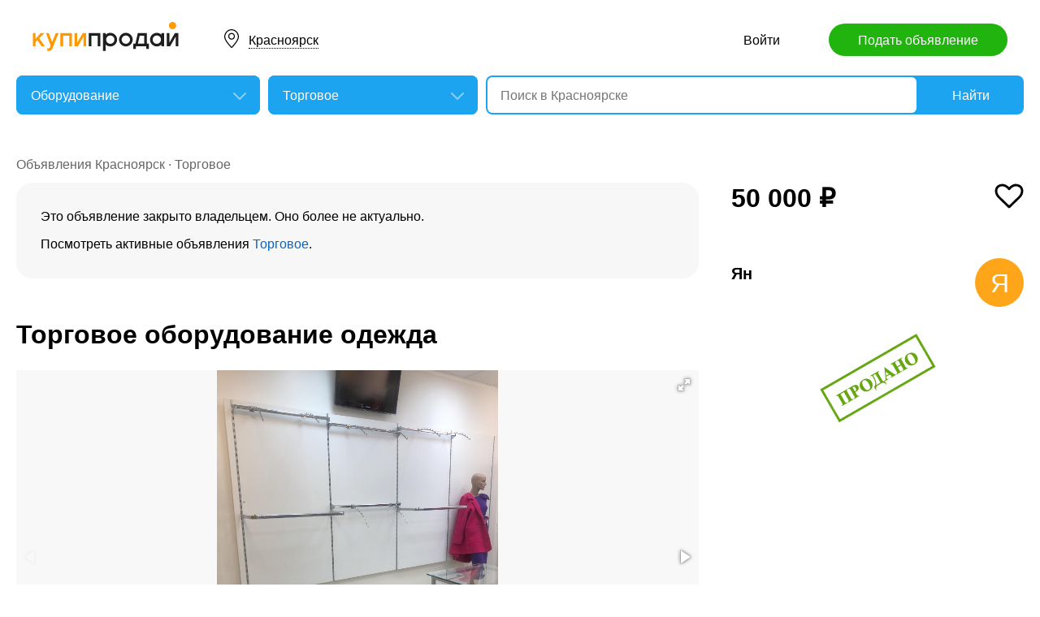

--- FILE ---
content_type: text/html; charset=utf-8
request_url: https://krasnoyarsk.kupiprodai.ru/oborud/krasnoyarsk_torgovoe_torgovoe_oborudovanie_odezhda_6698914
body_size: 6752
content:
<!DOCTYPE html>
<html lang="ru">
<head>
	<meta http-equiv="Content-Type" content="text/html; charset=utf-8">
	<title>Торговое оборудование одежда в Красноярске</title>
	<meta name="description" content='Торговое оборудование!
На площадь 55 кв,м.
Панели на стену +рейлы 
Так же световые короба под панели 
И стоечное оборудование для кладовой Цена: 50,000 руб. в Красноярске.'>
	<meta name="keywords" content='Торговое оборудование одежда, Торговое, Красноярск'>
	<meta property="og:title" content="Торговое оборудование одежда">
	<meta property="og:type" content="website">
	<meta property="og:url" content="https://krasnoyarsk.kupiprodai.ru/oborud/krasnoyarsk_torgovoe_torgovoe_oborudovanie_odezhda_6698914">
	<meta property="og:site_name" content="KupiProdai">
	<meta property="og:description" content="Торговое оборудование! На площадь 55 кв,м. Панели на стену +рейлы  Так же световые короба под панели  И стоечное оборудование для кладовой">
			<meta property="og:image" content="https://img01.kupiprodai.ru/012022/1641485580985.jpeg">
									<meta property="og:image" content="https://img01.kupiprodai.ru/012022/1641485581912.jpeg">
												<meta property="og:image" content="https://img01.kupiprodai.ru/012022/1641485577404.jpeg">
												<meta property="og:image" content="https://img01.kupiprodai.ru/012022/1641485581733.jpeg">
												<meta property="og:image" content="https://img01.kupiprodai.ru/012022/1641485585752.jpeg">
												<meta property="og:image" content="https://img01.kupiprodai.ru/012022/1641485625761.png">
												<meta property="og:image" content="https://img01.kupiprodai.ru/012022/1641485656977.png">
												<meta property="og:image" content="https://img01.kupiprodai.ru/012022/1641485635351.png">
												<meta property="og:image" content="https://img01.kupiprodai.ru/012022/1641485644487.png">
																						<link rel="preconnect" href="//mc.yandex.ru">
	<link rel="stylesheet" href="https://kupiprodai.ru/styles/style_new.css?17122025" type="text/css">
	<link rel="stylesheet" href="https://kupiprodai.ru/styles/fotorama.css?17122025" type="text/css">
	<link rel="stylesheet" href="https://kupiprodai.ru/styles/jquery.modal.css?17122025" type="text/css">
	<link rel="stylesheet" href="https://kupiprodai.ru/styles/jquery-ui.min.css" type="text/css">
	<link rel="icon" href="https://krasnoyarsk.kupiprodai.ru/favicon-120x120.png" sizes="120x120" type="image/png">
	<link rel="icon" href="https://krasnoyarsk.kupiprodai.ru/favicon-32x32.png" sizes="32x32" type="image/png">
	<link rel="shortcut icon" href="https://krasnoyarsk.kupiprodai.ru/favicon.ico" type="image/x-icon">
	<link rel="yandex-tableau-widget" href="https://krasnoyarsk.kupiprodai.ru/yandex-tableau-manifest.json">
		<script src="https://kupiprodai.ru/js/jquery-1.8.2.min.js"></script>
	<script src="https://kupiprodai.ru/js/jquery-ui.min.js"></script>
	<script src="https://kupiprodai.ru/js/fotorama.js?17122025"></script>
	<script src="https://kupiprodai.ru/js/params_data.js?17122025"></script>
	<script src="https://kupiprodai.ru/js/params_core.js?17122025"></script>
		<script src="https://kupiprodai.ru/js/jquery.scrollTo.min.js?17122025"></script>
	<script src="https://kupiprodai.ru/js/jquery.ifixpng.js?17122025"></script>
	<script async src="https://kupiprodai.ru/js/favorite.js?17122025"></script>
	<script async src="https://kupiprodai.ru/js/jquery.cookie.js?17122025"></script>
	<script async src="https://kupiprodai.ru/js/shareSocial.js?17122025"></script>
	<script src="https://kupiprodai.ru/js/jquery.webui-popover.js?17122025"></script>
	<script src="https://kupiprodai.ru/js/similar_msgs.js?17122025"></script>
</head>
<body>
	<script>
	is_no_change_params = true;
	$(function() {
		vip_site = "https://vip.kupiprodai.ru";
		site = "https://kupiprodai.ru";
		favorite_image_on = "https://kupiprodai.ru/images/pc/heart_on.svg";
		favorite_image_off = "https://kupiprodai.ru/images/pc/heart_off.svg";
		img_add_like = "https://kupiprodai.ru/images/flag_off.svg";
		img_remove_like = "https://kupiprodai.ru/images/flag_on.svg";
		like_help_link = "https://kupiprodai.ru/more/free/likehelp/";
		add_like_text = "Разместить здесь";
		remove_like_text = "Размещено";
		razdely = 331;
		autoopened = razdely == 9 ? true: false;
		is_msg_info = true;
		scrolltomap = true;
		coords = [56.043346,92.920555];
		var rating;
		bbs_id = 6698914;
		var back_cit = -1;
		var back_edit = 0;
		if (back_cit >= 0) $("[cit = "+back_cit+"][edit = "+back_edit+"]").first().click();
					$("#bbslike").html("<img alt='' src='"+img_add_like+"'>");
			$("#bbslike_text").html(add_like_text);
				$.ajaxSetup({
			xhrFields: {
				withCredentials: true
			}
		});
		$( ".spam_msg" ).click(function() {
			bbs_id = $(this).attr('data-bbs_id');
			$.getScripts(['https://kupiprodai.ru/js/jquery.modal.min.js']).done(function () {
				$.get("/spam.php?action=getform", { 'form': 'spam_msg_form'},
					function(ret){
						if (ret.status == 0) {
							if (ret.data != '') alert(ret.data);
						}
						else {
							$("#msg_spam_form").html(ret.data.res);
							$('#msg_spam_form').modal({
								showClose: false
							});
							$.getScripts(['https://kupiprodai.ru/js/spam_msg.js?17122025']);
						}
					},
				'json');
			});
		});

		$( ".user_feedback" ).click(function() {
			var uf_bbs_id = $(this).data('bbs_id');
			$.getScripts(['https://kupiprodai.ru/js/jquery.modal.min.js']).done(function () {
				$.get("https://vip.kupiprodai.ru/api/getuserfeedbackform/?bbs_id="+uf_bbs_id, {},
						function(ret){
							if (ret.status == 0) {
								if (ret.data != '') alert(ret.data);
							}
							else {
								$("#user_feedback_form").html(ret.data.res);
								$('#user_feedback_form').modal({
									showClose: false
								});
								$.getScripts(['https://kupiprodai.ru/js/user_feedback.js?17122025']);
							}
						},
						'json');
			});
			return false;
		});
	});
	</script>

	<header>
		<div class="content_center relative box-sizing">
			<div class="top">
	<a href="https://kupiprodai.ru/"><img class="logo" src="https://kupiprodai.ru/images/pc/logo.svg" width="180" height="36" alt="КупиПродай" title="КупиПродай"></a>
	<div class="region"><a id="cityhref" href="#">Красноярск</a></div>
	<a class="add box-sizing" href="https://kupiprodai.ru/login/">Подать объявление</a>
	<div class="menu">
				<a class="menu_link" href="https://kupiprodai.ru/login/">Войти </a>
						
	</div>
</div>

			<script>
var new_design = true;
$(function() {
	$.ajaxSetup({
		xhrFields: { withCredentials: true }
	});
	$("#searchword").autocomplete({
		source: "https://vip.kupiprodai.ru/api/getsearchhints/?params="+ btoa($("input[name='cityid']").val()+':'+$("#metro_id").val()+':'+$("input[name='personal']").val()+':'+$("input[name='search_price_from']").val()+':'+$("input[name='search_price_to']").val()),
		minLength: 0,
		select: function( event, ui ) {
			if (ui.item.sUrl != '') location.href = ui.item.sUrl;
			else $("#searchword").val(ui.item.sLabel);
			return false;
		}
	}).autocomplete( "instance" )._renderItem = function( ul, item ) {
		var text = "<div>" + item.sLabel;
		if (item.mLabel != '') text += "<span>" + item.mLabel + "</span>";
		text += '</div>';
		return $( "<li>" )
			.append( text )
			.appendTo( ul );
	};
	$("#searchword").click(function() {
		if ($(this).val().length == 0) {
			$(this).autocomplete("search");
		}
	});

	$("#cityhref").click(function() {
		$(".region_block").show();
		if ($("#citysel").val().length == 0) {
			$("#citysel").autocomplete("search");
		}
		return false;
	});

	$("#citysel").autocomplete({
		source: "/getcitys.php?links=1&new=1",
		minLength: 0,
		search: function(event, ui) {
			$('#citys-output ul').empty();
		}
	}).autocomplete( "instance" )._renderItem = function(ul, item) {
		return $('<li>')
				.data('item.autocomplete', item)
				.append(item.value.replace("(", "<br> <span>").replace(")", "</span>"))
				.appendTo($('#citys-output ul'));
	};
	$("#citysel").click(function() {
		$(this).val("");
		if ($(this).val().length == 0) {
			$(this).autocomplete("search");
		}
	});

	$('#citysel_close').click(function () {
		$('#citys-output ul').empty();
		$(".region_block").hide();

		return false;
	});

	var spodrazdely = [];
	$.getJSON("https://vip.kupiprodai.ru/api/getpodrazdely/", function(data) { spodrazdely = data; });
	$('#razdel_id_choose').on('change', function() {
		var razdel_id = this.value;
		$("#cat_id").empty();
		if (razdel_id != -1) {
			var text = "Выберите подкатегорию";
			var o = new Option(text, razdel_id + '_' + 0);
			$(o).html(text);
			$("#cat_id").append(o);
			$.each(spodrazdely[this.value], function (i, item) {
				var o = new Option(item.name, razdel_id + '_' + item.id);
				$(o).html(item.name);
				$("#cat_id").append(o);
			});
			$("#cat_id").change();
			$("#cat_id_block").show();
		} else {
			$("#cat_id_block").hide();
			$("#params").hide();
		}
	});

	
	$('#params').on('change', 'select,input:text', function() {
		$('#searchformconfirm').show();
	});
});
</script>

<form method="post" action="https://kupiprodai.ru/search/" id="searchform">
	<div class="hideit region_block" id="citys-output">
		<input class="input margin_bottom_15 box-sizing ui-autocomplete-input" id="citysel" type="text" name="city" placeholder="Регион или город" value="" autocomplete="off">
		<a class="modal_block_close" id="citysel_close" href="#"></a>
		<ul class="citysel-ul"></ul>
	</div>
	<div class="search">
		<div class="search_select">
			<select class="select" name="razdel_id_choose" id="razdel_id_choose">
				<option data-id="-1" value="-1" >Во всех категориях</option>
									<option value="1" >Транспорт</option>
									<option value="9" >Недвижимость</option>
									<option value="16" >Личные вещи</option>
									<option value="19" >Электроника, техника</option>
									<option value="27" >Дом и сад, мебель, бытовое</option>
									<option value="31" >Текстиль</option>
									<option value="42" >Животные</option>
									<option value="51" >Услуги и предложения</option>
									<option value="59" >Работа</option>
									<option value="75" >Хобби, Отдых, Спорт</option>
									<option value="331" selected>Оборудование</option>
									<option value="342" >Сырье</option>
									<option value="351" >Строительные товары и услуги</option>
									<option value="359" >Продукты питания</option>
							</select>
		</div>
		<div class="search_select " id="cat_id_block">
			<select class="select" name="cat_id" id="cat_id">
																																																																																																																																				<option value="331_0">Выберите подкатегорию</option>
															<option  value="331_33">Газовое, топливное</option>
															<option  value="331_34">Деревообрабатывающее</option>
															<option  value="331_35">Железнодорожное</option>
															<option  value="331_36">Инструменты</option>
															<option  value="331_37">Пищевое, с/х</option>
															<option  value="331_38">Станки</option>
															<option selected value="331_39">Торговое</option>
															<option  value="331_40">Электротехническое</option>
															<option  value="331_41">Другое</option>
																																																										</select>
		</div>
		<div class="search_form">
			<input class="searching box-sizing" placeholder="Поиск в Красноярске" id="searchword" type="text" size="25" name="searching" value="" autocomplete="off">
								</div>
		<div class="search_button">
			<input type="hidden" id="cityid" name="cityid" value="1674">
			<input type="hidden" name="personal" value="-1">
			<input type="submit" id="searchSub" value="Найти">
		</div>
	</div>

	<fieldset class="search_params font_size_0 box-sizing" id="params" style="display: none;">
		<span class="title26 block margin_bottom_20">Параметры поиска</span>
									
				<div class="metro inline_block" style="display: none;" id="metrodiv">
			<select class="select search_params_standart" id="metro_id" name="metro_id"></select>
		</div>
		<div id="searchformconfirm" class="hideit">
			<input type="button" value="Применить параметры" onclick="$('#searchSub').click();">
		</div>
	</fieldset>
</form>
		</div>
	</header>

	<main>
		<div class="content_center content_columns_360 box-sizing">
			<div class="content_left">
				<div class="nav margin_bottom_10">
					<a href="https://krasnoyarsk.kupiprodai.ru/krasnoyarsk_all/" title="Доска бесплатных объявлений - Красноярск">Объявления Красноярск</a> &middot; <a href="https://krasnoyarsk.kupiprodai.ru/oborud/krasnoyarsk_torgovoe/" title="Торговое" >Торговое</a>				</div>
					
															<div class="grey_block margin_bottom_50">
					<p class="margin_bottom_10">Это объявление закрыто владельцем. Оно более не актуально.</p>
					Посмотреть активные объявления <a class="a_blue" title="Торговое" href="https://krasnoyarsk.kupiprodai.ru/oborud/krasnoyarsk_torgovoe/">Торговое</a>.
				</div>
											
				<div class="margin_bottom_100">
					<h1 class="msg_title margin_bottom_25">Торговое оборудование одежда</h1>

					
					<div id="sendmail_content"></div>
					
					<div class="msg_photo margin_bottom_40 msg_photo_v4 ">
											<div class="center_text fotorama fotorama-numbers" data-allowfullscreen="true" data-height="460" data-width="100%" data-fit="contain" data-nav="thumbs" data-thumbwidth="112" data-thumbheight="80">
															<div style="display: none;" data-img="https://img01.kupiprodai.ru/012022/1641485580985.jpeg">1/9</div>
																																						<div style="display: none;" data-img="https://img01.kupiprodai.ru/012022/1641485581912.jpeg">2/9></div>
																																<div style="display: none;" data-img="https://img01.kupiprodai.ru/012022/1641485577404.jpeg">3/9></div>
																																<div style="display: none;" data-img="https://img01.kupiprodai.ru/012022/1641485581733.jpeg">4/9></div>
																																<div style="display: none;" data-img="https://img01.kupiprodai.ru/012022/1641485585752.jpeg">5/9></div>
																																<div style="display: none;" data-img="https://img01.kupiprodai.ru/012022/1641485625761.png">6/9></div>
																																<div style="display: none;" data-img="https://img01.kupiprodai.ru/012022/1641485656977.png">7/9></div>
																																<div style="display: none;" data-img="https://img01.kupiprodai.ru/012022/1641485635351.png">8/9></div>
																																<div style="display: none;" data-img="https://img01.kupiprodai.ru/012022/1641485644487.png">9/9></div>
																																																																		</div>
										</div>

										
					<div class="msg_text margin_bottom_45">
						<span class="title26 block margin_bottom_20">Описание</span>					
						<p>Торговое оборудование!<br />
На площадь 55 кв,м.<br />
Панели на стену +рейлы <br />
Так же световые короба под панели <br />
И стоечное оборудование для кладовой</p>
					</div>		
	
					<div class="msg_address margin_bottom_45">
						<span class="title26 block margin_bottom_20">Адрес</span>
						<p class="inline_block">Красноярск</p> <input class="button_text" type="button" data-msg_id="6698914" value="показать на карте" id="yandex_map_toggle" onclick="$.getScripts(['//api-maps.yandex.ru/2.1/?lang=ru_RU', 'https://kupiprodai.ru/js/yandex_map.js?17122025']); return false;">
						<div class="msg_map_block margin_top_20" id="yandex_map"></div>					
					</div>

					<div class="msg_social margin_bottom_50">
						<span class="title26 block margin_bottom_20">Поделиться</span>
						<div class="font_size_0">
							<a class="vk" href="#" onclick="Share.vkontakte('https://krasnoyarsk.kupiprodai.ru/oborud/krasnoyarsk_torgovoe_torgovoe_oborudovanie_odezhda_6698914','%D0%A2%D0%BE%D1%80%D0%B3%D0%BE%D0%B2%D0%BE%D0%B5+%D0%BE%D0%B1%D0%BE%D1%80%D1%83%D0%B4%D0%BE%D0%B2%D0%B0%D0%BD%D0%B8%D0%B5+%D0%BE%D0%B4%D0%B5%D0%B6%D0%B4%D0%B0','https://img02.kupiprodai.ru/012022/1641485580985.jpeg','%D0%A2%D0%BE%D1%80%D0%B3%D0%BE%D0%B2%D0%BE%D0%B5+%D0%BE%D0%B1%D0%BE%D1%80%D1%83%D0%B4%D0%BE%D0%B2%D0%B0%D0%BD%D0%B8%D0%B5%21%0D%0A%D0%9D%D0%B0+%D0%BF%D0%BB%D0%BE%D1%89%D0%B0%D0%B4%D1%8C+55+%D0%BA%D0%B2%2C%D0%BC.%0D%0A%D0%9F%D0%B0%D0%BD%D0%B5%D0%BB%D0%B8+%D0%BD%D0%B0+%D1%81%D1%82%D0%B5%D0%BD%D1%83+%2B%D1%80%D0%B5%D0%B9%D0%BB%D1%8B+%0D%0A%D0%A2%D0%B0%D0%BA+%D0%B6%D0%B5+%D1%81%D0%B2%D0%B5%D1%82%D0%BE%D0%B2%D1%8B%D0%B5+%D0%BA%D0%BE%D1%80%D0%BE%D0%B1%D0%B0+%D0%BF%D0%BE%D0%B4+%D0%BF%D0%B0%D0%BD%D0%B5%D0%BB%D0%B8+%0D%0A%D0%98+%D1%81%D1%82%D0%BE%D0%B5%D1%87%D0%BD%D0%BE%D0%B5+%D0%BE%D0%B1%D0%BE%D1%80%D1%83%D0%B4%D0%BE%D0%B2%D0%B0%D0%BD%D0%B8%D0%B5+%D0%B4%D0%BB%D1%8F+%D0%BA%D0%BB%D0%B0%D0%B4%D0%BE%D0%B2%D0%BE%D0%B9','1489548'); return false;"></a>
							<!--<a class="facebook" href="#" onclick="Share.facebook('https://krasnoyarsk.kupiprodai.ru/oborud/krasnoyarsk_torgovoe_torgovoe_oborudovanie_odezhda_6698914','%D0%A2%D0%BE%D1%80%D0%B3%D0%BE%D0%B2%D0%BE%D0%B5+%D0%BE%D0%B1%D0%BE%D1%80%D1%83%D0%B4%D0%BE%D0%B2%D0%B0%D0%BD%D0%B8%D0%B5+%D0%BE%D0%B4%D0%B5%D0%B6%D0%B4%D0%B0','https://img02.kupiprodai.ru/012022/1641485580985.jpeg','%D0%A2%D0%BE%D1%80%D0%B3%D0%BE%D0%B2%D0%BE%D0%B5+%D0%BE%D0%B1%D0%BE%D1%80%D1%83%D0%B4%D0%BE%D0%B2%D0%B0%D0%BD%D0%B8%D0%B5%21%0D%0A%D0%9D%D0%B0+%D0%BF%D0%BB%D0%BE%D1%89%D0%B0%D0%B4%D1%8C+55+%D0%BA%D0%B2%2C%D0%BC.%0D%0A%D0%9F%D0%B0%D0%BD%D0%B5%D0%BB%D0%B8+%D0%BD%D0%B0+%D1%81%D1%82%D0%B5%D0%BD%D1%83+%2B%D1%80%D0%B5%D0%B9%D0%BB%D1%8B+%0D%0A%D0%A2%D0%B0%D0%BA+%D0%B6%D0%B5+%D1%81%D0%B2%D0%B5%D1%82%D0%BE%D0%B2%D1%8B%D0%B5+%D0%BA%D0%BE%D1%80%D0%BE%D0%B1%D0%B0+%D0%BF%D0%BE%D0%B4+%D0%BF%D0%B0%D0%BD%D0%B5%D0%BB%D0%B8+%0D%0A%D0%98+%D1%81%D1%82%D0%BE%D0%B5%D1%87%D0%BD%D0%BE%D0%B5+%D0%BE%D0%B1%D0%BE%D1%80%D1%83%D0%B4%D0%BE%D0%B2%D0%B0%D0%BD%D0%B8%D0%B5+%D0%B4%D0%BB%D1%8F+%D0%BA%D0%BB%D0%B0%D0%B4%D0%BE%D0%B2%D0%BE%D0%B9','1489548'); return false;"></a>
							<a class="twitter" href="#" onclick="Share.twitter('https://krasnoyarsk.kupiprodai.ru/oborud/krasnoyarsk_torgovoe_torgovoe_oborudovanie_odezhda_6698914','%D0%A2%D0%BE%D1%80%D0%B3%D0%BE%D0%B2%D0%BE%D0%B5+%D0%BE%D0%B1%D0%BE%D1%80%D1%83%D0%B4%D0%BE%D0%B2%D0%B0%D0%BD%D0%B8%D0%B5+%D0%BE%D0%B4%D0%B5%D0%B6%D0%B4%D0%B0','1489548'); return false;"></a>-->
							<a class="ok" href="#" onclick="Share.odnoklassniki('https://krasnoyarsk.kupiprodai.ru/oborud/krasnoyarsk_torgovoe_torgovoe_oborudovanie_odezhda_6698914','%D0%A2%D0%BE%D1%80%D0%B3%D0%BE%D0%B2%D0%BE%D0%B5+%D0%BE%D0%B1%D0%BE%D1%80%D1%83%D0%B4%D0%BE%D0%B2%D0%B0%D0%BD%D0%B8%D0%B5+%D0%BE%D0%B4%D0%B5%D0%B6%D0%B4%D0%B0','https://img02.kupiprodai.ru/012022/1641485580985.jpeg','1489548'); return false;"></a>
						</div>
					</div>

					<div class="msg_footer relative margin_bottom_50">
						<div class="msg_data">
							<div class="msg_data_info">
								№ 6698914, Размещено
																23
								декабря
															</div>
							<div class="msg_data_view"><img src="https://kupiprodai.ru/images/pc/eye_icon.svg" width="22" height="14" alt="" title="">595 </div>
									
						</div>
	
						<div class="msg_menu">
							<span class="msg_menu_more"><a class="link_more_new" id="link_more_new" href="#">Ещё</a></span>
							<span class="msg_menu_up"><a href="https://vip.kupiprodai.ru/upmsg/6698914/">Поднять</a></span>
							<div class="favorite">
								<div data-bbs_id="6698914" class="favorite_popover"></div>
																<a class="favorite_add" title="Добавить в избранное" href="#" data-bbs_id="6698914"><img src="https://kupiprodai.ru/images/pc/heart_off.svg" width="18" height="16" alt=""> Избранное</a>
															</div>
						</div>

						<div class="msg_menu_block" id="menu-link-more-new" style="display: none; position: initial !important;">
							<ul class="dropdown-menu">
								<li><span class="msg_menu_send"><a href="https://vip.kupiprodai.ru/place/6698914/">Разослать</a></span></li>
								<li><span class="msg_menu_edit"><a href="https://vip.kupiprodai.ru/editmsg/6698914/">Редактировать</a></span></li>
								<li>
																		<span class="msg_menu_spam"><input type="button" class="spam_msg" data-bbs_id="6698914" value="Жалоба"></span>
																	</li>
							</ul>
						</div>
					</div>

					<a class="show_more block box-sizing" href="https://kupiprodai.ru/next/?back=L29ib3J1ZC90b3Jnb3ZvZS8/JmlkPTY2OTg5MTQ=">Смотреть следующее объявление</a>	
				</div>

				
				<div class="margin_bottom_50">
					<span class="title26 block margin_bottom_30">Похожие объявления <a class="title_link_all box-sizing" href="https://kupiprodai.ru/login/">Добавить похожее</a></span>
	
					<div class="gallery similar_msgs margin_bottom_15">
					</div>
							
					<a class="show_more block margin_bottom_50 box-sizing hideit" id="similar_msgs_more" href="#">Показать ещё</a>
				</div>
						</div>

			<div class="content_right">
				<div class="msg_price">
										<span>50 000 &#8381;</span>
						
										<div class="favorite">
												<a class="favorite_add" title="Добавить в избранное" href="#" data-bbs_id="6698914"><img src="https://kupiprodai.ru/images/pc/heart_off.svg" width="36" height="31" alt=""></a>
											</div>			
										
												</div>

		
				<div class="msg_info margin_top_50 margin_bottom_50">
					<div class="msg_user margin_bottom_20">
						<div class="msg_avatar" ><span>Я</span></div>
						<p class="box-sizing">
							<span class="msg_name">Ян</span><br>
													</p>
					</div>

											
									<div class="center_text"><img src="https://kupiprodai.ru/images/msg_sold.png" width="168" height="135" title="" alt=""></div>
								</div>	

				<div class="box-sizing">
					
					<!-- Yandex.RTB R-A-136546-1 -->
					<div id="yandex_rtb_R-A-136546-1"></div>
					<script type="text/javascript">
						(function(w, d, n, s, t) {
							w[n] = w[n] || [];
							w[n].push(function() {
								Ya.Context.AdvManager.render({
									blockId: "R-A-136546-1",
									renderTo: "yandex_rtb_R-A-136546-1",
									async: true
								});
							});
							t = d.getElementsByTagName("script")[0];
							s = d.createElement("script");
							s.type = "text/javascript";
							s.src = "//an.yandex.ru/system/context.js";
							s.async = true;
							t.parentNode.insertBefore(s, t);
						})(this, this.document, "yandexContextAsyncCallbacks");
					</script>
					
				</div>
			</div>			

		</div>
	</main>

	<div id="msg_spam_form"></div>
	<div id="user_feedback_form"></div>
	
	<footer>
	<div class="content_center box-sizing">
		<div class="footer_menu">
            <a href="https://krasnoyarsk.kupiprodai.ru/krasnoyarsk_all/">Доска объявлений Красноярск</a>
			<a href="https://kupiprodai.ru/login/">Подать объявление</a>
			<a href="https://kupiprodai.ru/login/">Личный кабинет</a>
			<a href="https://kupiprodai.ru/all">Все сервисы</a>
			<a href="https://krasnoyarsk.kupiprodai.ru/shops/krasnoyarsk">Магазины</a>
			<a href="https://vip.kupiprodai.ru/info/terms/">Правила</a>
			<a href="https://krasnoyarsk.kupiprodai.ru/contact/">Контакты</a>
			<a href="https://krasnoyarsk.kupiprodai.ru/mobile/1/">Мобильная версия</a>
        </div>
		<div class="footer_info">
			Сайт бесплатных объявлений Красноярск © КупиПродай. Помогает купить или продать! <a href="https://vip.kupiprodai.ru/info/terms/">Пользовательское соглашение</a>.<br>
			8 (800) 550-95-80 (отдел по работе с клиентами, с 10:00 до 19:00), <a href="https://krasnoyarsk.kupiprodai.ru/contact/">обратиться в поддержку</a>.
		</div>
		<div class="footer_app font_size_0">
			<a target="_blank" href="https://play.google.com/store/apps/details?id=ru.kupiprodai.androidmobile"><img src="https://kupiprodai.ru/images/pc/google_play_badge.svg" width="120" height="40" alt="Google Play Маркет" title="Google Play Маркет"></a>
			<a target="_blank" href="https://itunes.apple.com/ru/app/id1370428314"><img src="https://kupiprodai.ru/images/pc/app_store_badge.svg" width="120" height="40" alt="App Store" title="App Store"></a>
		</div>
	</div>
</footer>


<script type="text/javascript" >
   (function(m,e,t,r,i,k,a){m[i]=m[i]||function(){(m[i].a=m[i].a||[]).push(arguments)};
   m[i].l=1*new Date();k=e.createElement(t),a=e.getElementsByTagName(t)[0],k.async=1,k.src=r,a.parentNode.insertBefore(k,a)})
   (window, document, "script", "https://mc.yandex.ru/metrika/tag.js", "ym");

   ym(24267385, "init", {
        clickmap:true,
        trackLinks:true,
        accurateTrackBounce:true
   });
</script>
<noscript><div><img src="https://mc.yandex.ru/watch/24267385" style="position:absolute; left:-9999px;" alt="" /></div></noscript>




	<div id="dialog-site-enabled" title="Указать сайт"></div>
	<div id="dialog-site-request" title="Перейти на сайт"></div>
	<div id="dialog-site-request-code-not-full" title="На сайте код не полный"></div>
	<div id="dialog-site-create" title="Вам подарок - сайт?"></div>
	<link rel="stylesheet" href="https://kupiprodai.ru/styles/jquery.webui-popover.css?17122025" type="text/css">
	<script src="https://kupiprodai.ru/js/intersection-observe.polyfill.js?17122025"></script>
	<script src="https://kupiprodai.ru/js/lazyLoad.js?17122025"></script>
	<script src="https://kupiprodai.ru/js/msg_info_pk.js?1712202511234"></script>
				<script>
	$(function() {
		
		$('.favorite_popover').webuiPopover({title: " ", content:"Добавлено в <a href='"+site+"/favorite/'>избранное</a>", autoHide:3000, trigger:'manual'});
		
		getSimilarMsgs();
	});
	</script>
</body>
</html>

--- FILE ---
content_type: application/javascript; charset=utf-8
request_url: https://vip.kupiprodai.ru/api/getsimilarmsgs/?id=6698914&offset=0
body_size: 2226
content:
{"status":1,"data":{"msgs":"<div class=\"gallery_item\">\n\t\t<a class=\"gallery_photo block lazy\" href=\"https:\/\/krasnoyarsk.kupiprodai.ru\/oborud\/krasnoyarsk_torgovoe_izgotovim_kiosk_fudtrak_obychnyy_kiosk_1008458\" data-src=\"https:\/\/img02.kupiprodai.ru\/012017\/1767146177856.jpeg\" title=\"\u0418\u0437\u0433\u043e\u0442\u043e\u0432\u0438\u043c \u043a\u0438\u043e\u0441\u043a \u0424\u0443\u0434\u0442\u0440\u0430\u043a, \u043e\u0431\u044b\u0447\u043d\u044b\u0439 \u043a\u0438\u043e\u0441\u043a.\" style=\"background-image: url(https:\/\/kupiprodai.ru\/images\/0.gif);\"><\/a>\n\t\t<div class=\"gallery_info box-sizing\" title=\"\u0418\u0437\u0433\u043e\u0442\u043e\u0432\u0438\u043c \u043a\u0438\u043e\u0441\u043a \u0424\u0443\u0434\u0442\u0440\u0430\u043a, \u043e\u0431\u044b\u0447\u043d\u044b\u0439 \u043a\u0438\u043e\u0441\u043a.\">\n\t\t<span class=\"gallery_price\">50 000 &#8381;<\/span>\t\t<a class=\"gallery_title\" href=\"https:\/\/krasnoyarsk.kupiprodai.ru\/oborud\/krasnoyarsk_torgovoe_izgotovim_kiosk_fudtrak_obychnyy_kiosk_1008458\">\u0418\u0437\u0433\u043e\u0442\u043e\u0432\u0438\u043c \u043a\u0438\u043e\u0441\u043a \u0424\u0443\u0434\u0442\u0440\u0430\u043a, \u043e\u0431\u044b\u0447\u043d\u044b\u0439 \u043a\u0438\u043e\u0441\u043a.<\/a>\n\t\t<span class=\"gallery_data\">\n\t\t\t\t\t\t31\n\t\t\t\u0434\u0435\u043a\u0430\u0431\u0440\u044f\n\t\t\t\t\t<\/span>\n\t<\/div>\n<\/div>\n\n\n\n\n<!-- backup\n\n<li class=\"box-sizing\">\n    \t<a class=\"gallery_photo block width100 lazy\" href=\"https:\/\/krasnoyarsk.kupiprodai.ru\/oborud\/krasnoyarsk_torgovoe_izgotovim_kiosk_fudtrak_obychnyy_kiosk_1008458\" data-src=\"https:\/\/img02.kupiprodai.ru\/012017\/1767146177856.jpeg\" title=\"\u0418\u0437\u0433\u043e\u0442\u043e\u0432\u0438\u043c \u043a\u0438\u043e\u0441\u043a \u0424\u0443\u0434\u0442\u0440\u0430\u043a, \u043e\u0431\u044b\u0447\u043d\u044b\u0439 \u043a\u0438\u043e\u0441\u043a.\" style=\"background-image: url(https:\/\/kupiprodai.ru\/images\/0.gif);\"><\/a>\n        <div class=\"gallery_info width100 box-sizing\" title=\"\u0418\u0437\u0433\u043e\u0442\u043e\u0432\u0438\u043c \u043a\u0438\u043e\u0441\u043a \u0424\u0443\u0434\u0442\u0440\u0430\u043a, \u043e\u0431\u044b\u0447\u043d\u044b\u0439 \u043a\u0438\u043e\u0441\u043a.\">\n        <span class=\"gallery_price\">50 000 &#8381;<\/span>        <a class=\"gallery_title\" href=\"https:\/\/krasnoyarsk.kupiprodai.ru\/oborud\/krasnoyarsk_torgovoe_izgotovim_kiosk_fudtrak_obychnyy_kiosk_1008458\">\u0418\u0437\u0433\u043e\u0442\u043e\u0432\u0438\u043c \u043a\u0438\u043e\u0441\u043a \u0424\u0443\u0434\u0442\u0440\u0430\u043a, \u043e\u0431\u044b\u0447\u043d\u044b\u0439 \u043a\u0438\u043e\u0441\u043a.<\/a>\n        <span class=\"gallery_data\">\n                        31\n            \u0434\u0435\u043a\u0430\u0431\u0440\u044f\n                    <\/span>\n    <\/div>\n<\/li>\n\n--><div class=\"gallery_item\">\n\t\t<a class=\"gallery_photo block lazy\" href=\"https:\/\/krasnoyarsk.kupiprodai.ru\/oborud\/krasnoyarsk_torgovoe_karman_a4_dlya_dverey_i_stendov_8028423\" data-src=\"https:\/\/img02.kupiprodai.ru\/052023\/1684897625411.jpeg\" title=\"\u041a\u0430\u0440\u043c\u0430\u043d \u04104 \u0434\u043b\u044f \u0434\u0432\u0435\u0440\u0435\u0439 \u0438 \u0441\u0442\u0435\u043d\u0434\u043e\u0432\" style=\"background-image: url(https:\/\/kupiprodai.ru\/images\/0.gif);\"><\/a>\n\t\t<div class=\"gallery_info box-sizing\" title=\"\u041a\u0430\u0440\u043c\u0430\u043d \u04104 \u0434\u043b\u044f \u0434\u0432\u0435\u0440\u0435\u0439 \u0438 \u0441\u0442\u0435\u043d\u0434\u043e\u0432\">\n\t\t<span class=\"gallery_price\">359 &#8381;<\/span>\t\t<a class=\"gallery_title\" href=\"https:\/\/krasnoyarsk.kupiprodai.ru\/oborud\/krasnoyarsk_torgovoe_karman_a4_dlya_dverey_i_stendov_8028423\">\u041a\u0430\u0440\u043c\u0430\u043d \u04104 \u0434\u043b\u044f \u0434\u0432\u0435\u0440\u0435\u0439 \u0438 \u0441\u0442\u0435\u043d\u0434\u043e\u0432<\/a>\n\t\t<span class=\"gallery_data\">\n\t\t\t\t\t\t10\n\t\t\t\u043d\u043e\u044f\u0431\u0440\u044f\n\t\t\t\t\t<\/span>\n\t<\/div>\n<\/div>\n\n\n\n\n<!-- backup\n\n<li class=\"box-sizing\">\n    \t<a class=\"gallery_photo block width100 lazy\" href=\"https:\/\/krasnoyarsk.kupiprodai.ru\/oborud\/krasnoyarsk_torgovoe_karman_a4_dlya_dverey_i_stendov_8028423\" data-src=\"https:\/\/img02.kupiprodai.ru\/052023\/1684897625411.jpeg\" title=\"\u041a\u0430\u0440\u043c\u0430\u043d \u04104 \u0434\u043b\u044f \u0434\u0432\u0435\u0440\u0435\u0439 \u0438 \u0441\u0442\u0435\u043d\u0434\u043e\u0432\" style=\"background-image: url(https:\/\/kupiprodai.ru\/images\/0.gif);\"><\/a>\n        <div class=\"gallery_info width100 box-sizing\" title=\"\u041a\u0430\u0440\u043c\u0430\u043d \u04104 \u0434\u043b\u044f \u0434\u0432\u0435\u0440\u0435\u0439 \u0438 \u0441\u0442\u0435\u043d\u0434\u043e\u0432\">\n        <span class=\"gallery_price\">359 &#8381;<\/span>        <a class=\"gallery_title\" href=\"https:\/\/krasnoyarsk.kupiprodai.ru\/oborud\/krasnoyarsk_torgovoe_karman_a4_dlya_dverey_i_stendov_8028423\">\u041a\u0430\u0440\u043c\u0430\u043d \u04104 \u0434\u043b\u044f \u0434\u0432\u0435\u0440\u0435\u0439 \u0438 \u0441\u0442\u0435\u043d\u0434\u043e\u0432<\/a>\n        <span class=\"gallery_data\">\n                        10\n            \u043d\u043e\u044f\u0431\u0440\u044f\n                    <\/span>\n    <\/div>\n<\/li>\n\n--><div class=\"gallery_item\">\n\t\t<a class=\"gallery_photo block lazy\" href=\"https:\/\/krasnoyarsk.kupiprodai.ru\/oborud\/krasnoyarsk_torgovoe_stoyka_resepshen_9684745\" data-src=\"https:\/\/img02.kupiprodai.ru\/022025\/1739004508286.jpeg\" title=\"\u0421\u0442\u043e\u0439\u043a\u0430 \u0440\u0435\u0441\u0435\u043f\u0448\u0435\u043d\" style=\"background-image: url(https:\/\/kupiprodai.ru\/images\/0.gif);\"><\/a>\n\t\t<div class=\"gallery_info box-sizing\" title=\"\u0421\u0442\u043e\u0439\u043a\u0430 \u0440\u0435\u0441\u0435\u043f\u0448\u0435\u043d\">\n\t\t<span class=\"gallery_price\">4 000 &#8381;<\/span>\t\t<a class=\"gallery_title\" href=\"https:\/\/krasnoyarsk.kupiprodai.ru\/oborud\/krasnoyarsk_torgovoe_stoyka_resepshen_9684745\">\u0421\u0442\u043e\u0439\u043a\u0430 \u0440\u0435\u0441\u0435\u043f\u0448\u0435\u043d<\/a>\n\t\t<span class=\"gallery_data\">\n\t\t\t\t\t\t17\n\t\t\t\u043e\u043a\u0442\u044f\u0431\u0440\u044f\n\t\t\t\t\t<\/span>\n\t<\/div>\n<\/div>\n\n\n\n\n<!-- backup\n\n<li class=\"box-sizing gallery_end3\">\n    \t<a class=\"gallery_photo block width100 lazy\" href=\"https:\/\/krasnoyarsk.kupiprodai.ru\/oborud\/krasnoyarsk_torgovoe_stoyka_resepshen_9684745\" data-src=\"https:\/\/img02.kupiprodai.ru\/022025\/1739004508286.jpeg\" title=\"\u0421\u0442\u043e\u0439\u043a\u0430 \u0440\u0435\u0441\u0435\u043f\u0448\u0435\u043d\" style=\"background-image: url(https:\/\/kupiprodai.ru\/images\/0.gif);\"><\/a>\n        <div class=\"gallery_info width100 box-sizing\" title=\"\u0421\u0442\u043e\u0439\u043a\u0430 \u0440\u0435\u0441\u0435\u043f\u0448\u0435\u043d\">\n        <span class=\"gallery_price\">4 000 &#8381;<\/span>        <a class=\"gallery_title\" href=\"https:\/\/krasnoyarsk.kupiprodai.ru\/oborud\/krasnoyarsk_torgovoe_stoyka_resepshen_9684745\">\u0421\u0442\u043e\u0439\u043a\u0430 \u0440\u0435\u0441\u0435\u043f\u0448\u0435\u043d<\/a>\n        <span class=\"gallery_data\">\n                        17\n            \u043e\u043a\u0442\u044f\u0431\u0440\u044f\n                    <\/span>\n    <\/div>\n<\/li>\n\n--><div class=\"gallery_item\">\n\t\t<a class=\"gallery_photo block lazy\" href=\"https:\/\/krasnoyarsk.kupiprodai.ru\/oborud\/krasnoyarsk_torgovoe_prodam_stellazhi_bu_vodoley_nordika_8021037\" data-src=\"https:\/\/img02.kupiprodai.ru\/052023\/1684550041197.jpg\" title=\"\u041f\u0440\u043e\u0434\u0430\u043c \u0441\u0442\u0435\u043b\u043b\u0430\u0436\u0438 \u0431\/\u0443 \u0412\u043e\u0434\u043e\u043b\u0435\u0439, \u041d\u043e\u0440\u0434\u0438\u043a\u0430\" style=\"background-image: url(https:\/\/kupiprodai.ru\/images\/0.gif);\"><\/a>\n\t\t<div class=\"gallery_info box-sizing\" title=\"\u041f\u0440\u043e\u0434\u0430\u043c \u0441\u0442\u0435\u043b\u043b\u0430\u0436\u0438 \u0431\/\u0443 \u0412\u043e\u0434\u043e\u043b\u0435\u0439, \u041d\u043e\u0440\u0434\u0438\u043a\u0430\">\n\t\t<span class=\"gallery_price\">3 500 &#8381;<\/span>\t\t<a class=\"gallery_title\" href=\"https:\/\/krasnoyarsk.kupiprodai.ru\/oborud\/krasnoyarsk_torgovoe_prodam_stellazhi_bu_vodoley_nordika_8021037\">\u041f\u0440\u043e\u0434\u0430\u043c \u0441\u0442\u0435\u043b\u043b\u0430\u0436\u0438 \u0431\/\u0443 \u0412\u043e\u0434\u043e\u043b\u0435\u0439, \u041d\u043e\u0440\u0434\u0438\u043a\u0430<\/a>\n\t\t<span class=\"gallery_data\">\n\t\t\t\t\t\t3\n\t\t\t\u0434\u0435\u043a\u0430\u0431\u0440\u044f\n\t\t\t\t\t<\/span>\n\t<\/div>\n<\/div>\n\n\n\n\n<!-- backup\n\n<li class=\"box-sizing gallery_end4\">\n    \t<a class=\"gallery_photo block width100 lazy\" href=\"https:\/\/krasnoyarsk.kupiprodai.ru\/oborud\/krasnoyarsk_torgovoe_prodam_stellazhi_bu_vodoley_nordika_8021037\" data-src=\"https:\/\/img02.kupiprodai.ru\/052023\/1684550041197.jpg\" title=\"\u041f\u0440\u043e\u0434\u0430\u043c \u0441\u0442\u0435\u043b\u043b\u0430\u0436\u0438 \u0431\/\u0443 \u0412\u043e\u0434\u043e\u043b\u0435\u0439, \u041d\u043e\u0440\u0434\u0438\u043a\u0430\" style=\"background-image: url(https:\/\/kupiprodai.ru\/images\/0.gif);\"><\/a>\n        <div class=\"gallery_info width100 box-sizing\" title=\"\u041f\u0440\u043e\u0434\u0430\u043c \u0441\u0442\u0435\u043b\u043b\u0430\u0436\u0438 \u0431\/\u0443 \u0412\u043e\u0434\u043e\u043b\u0435\u0439, \u041d\u043e\u0440\u0434\u0438\u043a\u0430\">\n        <span class=\"gallery_price\">3 500 &#8381;<\/span>        <a class=\"gallery_title\" href=\"https:\/\/krasnoyarsk.kupiprodai.ru\/oborud\/krasnoyarsk_torgovoe_prodam_stellazhi_bu_vodoley_nordika_8021037\">\u041f\u0440\u043e\u0434\u0430\u043c \u0441\u0442\u0435\u043b\u043b\u0430\u0436\u0438 \u0431\/\u0443 \u0412\u043e\u0434\u043e\u043b\u0435\u0439, \u041d\u043e\u0440\u0434\u0438\u043a\u0430<\/a>\n        <span class=\"gallery_data\">\n                        3\n            \u0434\u0435\u043a\u0430\u0431\u0440\u044f\n                    <\/span>\n    <\/div>\n<\/li>\n\n--><div class=\"gallery_item\">\n\t\t<a class=\"gallery_photo block lazy\" href=\"https:\/\/krasnoyarsk.kupiprodai.ru\/oborud\/krasnoyarsk_torgovoe_prodam_bu_steklo_oborudovanie_global_Global_dzhoker_ldsp_8584731\" data-src=\"https:\/\/img02.kupiprodai.ru\/102023\/1756631558393.jpg\" title=\"\u041f\u0420\u041e\u0414\u0410\u041c \u0431\/\u0443 \u0441\u0442\u0435\u043a\u043b\u043e, \u043e\u0431\u043e\u0440\u0443\u0434\u043e\u0432\u0430\u043d\u0438\u0435 \u0413\u043b\u043e\u0431\u0430\u043b Global, \u0414\u0436\u043e\u043a\u0435\u0440, \u041b\u0414\u0421\u041f\" style=\"background-image: url(https:\/\/kupiprodai.ru\/images\/0.gif);\"><\/a>\n\t\t<div class=\"gallery_info box-sizing\" title=\"\u041f\u0420\u041e\u0414\u0410\u041c \u0431\/\u0443 \u0441\u0442\u0435\u043a\u043b\u043e, \u043e\u0431\u043e\u0440\u0443\u0434\u043e\u0432\u0430\u043d\u0438\u0435 \u0413\u043b\u043e\u0431\u0430\u043b Global, \u0414\u0436\u043e\u043a\u0435\u0440, \u041b\u0414\u0421\u041f\">\n\t\t<span class=\"gallery_price\">200 &#8381;<\/span>\t\t<a class=\"gallery_title\" href=\"https:\/\/krasnoyarsk.kupiprodai.ru\/oborud\/krasnoyarsk_torgovoe_prodam_bu_steklo_oborudovanie_global_Global_dzhoker_ldsp_8584731\">\u041f\u0420\u041e\u0414\u0410\u041c \u0431\/\u0443 \u0441\u0442\u0435\u043a\u043b\u043e, \u043e\u0431\u043e\u0440\u0443\u0434\u043e\u0432\u0430\u043d\u0438\u0435 \u0413\u043b\u043e\u0431\u0430\u043b Global, \u0414\u0436\u043e\u043a\u0435\u0440, \u041b\u0414\u0421\u041f<\/a>\n\t\t<span class=\"gallery_data\">\n\t\t\t\t\t\t6\n\t\t\t\u0434\u0435\u043a\u0430\u0431\u0440\u044f\n\t\t\t\t\t<\/span>\n\t<\/div>\n<\/div>\n\n\n\n\n<!-- backup\n\n<li class=\"box-sizing\">\n    \t<a class=\"gallery_photo block width100 lazy\" href=\"https:\/\/krasnoyarsk.kupiprodai.ru\/oborud\/krasnoyarsk_torgovoe_prodam_bu_steklo_oborudovanie_global_Global_dzhoker_ldsp_8584731\" data-src=\"https:\/\/img02.kupiprodai.ru\/102023\/1756631558393.jpg\" title=\"\u041f\u0420\u041e\u0414\u0410\u041c \u0431\/\u0443 \u0441\u0442\u0435\u043a\u043b\u043e, \u043e\u0431\u043e\u0440\u0443\u0434\u043e\u0432\u0430\u043d\u0438\u0435 \u0413\u043b\u043e\u0431\u0430\u043b Global, \u0414\u0436\u043e\u043a\u0435\u0440, \u041b\u0414\u0421\u041f\" style=\"background-image: url(https:\/\/kupiprodai.ru\/images\/0.gif);\"><\/a>\n        <div class=\"gallery_info width100 box-sizing\" title=\"\u041f\u0420\u041e\u0414\u0410\u041c \u0431\/\u0443 \u0441\u0442\u0435\u043a\u043b\u043e, \u043e\u0431\u043e\u0440\u0443\u0434\u043e\u0432\u0430\u043d\u0438\u0435 \u0413\u043b\u043e\u0431\u0430\u043b Global, \u0414\u0436\u043e\u043a\u0435\u0440, \u041b\u0414\u0421\u041f\">\n        <span class=\"gallery_price\">200 &#8381;<\/span>        <a class=\"gallery_title\" href=\"https:\/\/krasnoyarsk.kupiprodai.ru\/oborud\/krasnoyarsk_torgovoe_prodam_bu_steklo_oborudovanie_global_Global_dzhoker_ldsp_8584731\">\u041f\u0420\u041e\u0414\u0410\u041c \u0431\/\u0443 \u0441\u0442\u0435\u043a\u043b\u043e, \u043e\u0431\u043e\u0440\u0443\u0434\u043e\u0432\u0430\u043d\u0438\u0435 \u0413\u043b\u043e\u0431\u0430\u043b Global, \u0414\u0436\u043e\u043a\u0435\u0440, \u041b\u0414\u0421\u041f<\/a>\n        <span class=\"gallery_data\">\n                        6\n            \u0434\u0435\u043a\u0430\u0431\u0440\u044f\n                    <\/span>\n    <\/div>\n<\/li>\n\n--><div class=\"gallery_item\">\n\t\t<a class=\"gallery_photo block lazy\" href=\"https:\/\/krasnoyarsk.kupiprodai.ru\/oborud\/krasnoyarsk_torgovoe_arenda_gidravlicheskoy_telezhki_5501988\" data-src=\"https:\/\/img02.kupiprodai.ru\/102020\/1602556529933.jpg\" title=\"\u0410\u0440\u0435\u043d\u0434\u0430 \u0433\u0438\u0434\u0440\u0430\u0432\u043b\u0438\u0447\u0435\u0441\u043a\u043e\u0439 \u0442\u0435\u043b\u0435\u0436\u043a\u0438\" style=\"background-image: url(https:\/\/kupiprodai.ru\/images\/0.gif);\"><\/a>\n\t\t<div class=\"gallery_info box-sizing\" title=\"\u0410\u0440\u0435\u043d\u0434\u0430 \u0433\u0438\u0434\u0440\u0430\u0432\u043b\u0438\u0447\u0435\u0441\u043a\u043e\u0439 \u0442\u0435\u043b\u0435\u0436\u043a\u0438\">\n\t\t<span class=\"gallery_price\">600 &#8381;<\/span>\t\t<a class=\"gallery_title\" href=\"https:\/\/krasnoyarsk.kupiprodai.ru\/oborud\/krasnoyarsk_torgovoe_arenda_gidravlicheskoy_telezhki_5501988\">\u0410\u0440\u0435\u043d\u0434\u0430 \u0433\u0438\u0434\u0440\u0430\u0432\u043b\u0438\u0447\u0435\u0441\u043a\u043e\u0439 \u0442\u0435\u043b\u0435\u0436\u043a\u0438<\/a>\n\t\t<span class=\"gallery_data\">\n\t\t\t\t\t\t2\n\t\t\t\u044f\u043d\u0432\u0430\u0440\u044f\n\t\t\t\t\t<\/span>\n\t<\/div>\n<\/div>\n\n\n\n\n<!-- backup\n\n<li class=\"box-sizing gallery_end3\">\n    \t<a class=\"gallery_photo block width100 lazy\" href=\"https:\/\/krasnoyarsk.kupiprodai.ru\/oborud\/krasnoyarsk_torgovoe_arenda_gidravlicheskoy_telezhki_5501988\" data-src=\"https:\/\/img02.kupiprodai.ru\/102020\/1602556529933.jpg\" title=\"\u0410\u0440\u0435\u043d\u0434\u0430 \u0433\u0438\u0434\u0440\u0430\u0432\u043b\u0438\u0447\u0435\u0441\u043a\u043e\u0439 \u0442\u0435\u043b\u0435\u0436\u043a\u0438\" style=\"background-image: url(https:\/\/kupiprodai.ru\/images\/0.gif);\"><\/a>\n        <div class=\"gallery_info width100 box-sizing\" title=\"\u0410\u0440\u0435\u043d\u0434\u0430 \u0433\u0438\u0434\u0440\u0430\u0432\u043b\u0438\u0447\u0435\u0441\u043a\u043e\u0439 \u0442\u0435\u043b\u0435\u0436\u043a\u0438\">\n        <span class=\"gallery_price\">600 &#8381;<\/span>        <a class=\"gallery_title\" href=\"https:\/\/krasnoyarsk.kupiprodai.ru\/oborud\/krasnoyarsk_torgovoe_arenda_gidravlicheskoy_telezhki_5501988\">\u0410\u0440\u0435\u043d\u0434\u0430 \u0433\u0438\u0434\u0440\u0430\u0432\u043b\u0438\u0447\u0435\u0441\u043a\u043e\u0439 \u0442\u0435\u043b\u0435\u0436\u043a\u0438<\/a>\n        <span class=\"gallery_data\">\n                        2\n            \u044f\u043d\u0432\u0430\u0440\u044f\n                    <\/span>\n    <\/div>\n<\/li>\n\n--><div class=\"gallery_item\">\n\t\t<a class=\"gallery_photo block lazy\" href=\"https:\/\/krasnoyarsk.kupiprodai.ru\/oborud\/krasnoyarsk_torgovoe_pomeschenie_pod_shinomontazh_6678881\" data-src=\"https:\/\/img02.kupiprodai.ru\/122021\/1640156838152.jpg\" title=\"\u041f\u043e\u043c\u0435\u0449\u0435\u043d\u0438\u0435 \u043f\u043e\u0434 \u0448\u0438\u043d\u043e\u043c\u043e\u043d\u0442\u0430\u0436.\" style=\"background-image: url(https:\/\/kupiprodai.ru\/images\/0.gif);\"><\/a>\n\t\t<div class=\"gallery_info box-sizing\" title=\"\u041f\u043e\u043c\u0435\u0449\u0435\u043d\u0438\u0435 \u043f\u043e\u0434 \u0448\u0438\u043d\u043e\u043c\u043e\u043d\u0442\u0430\u0436.\">\n\t\t<span class=\"gallery_price\">390 000 &#8381;<\/span>\t\t<a class=\"gallery_title\" href=\"https:\/\/krasnoyarsk.kupiprodai.ru\/oborud\/krasnoyarsk_torgovoe_pomeschenie_pod_shinomontazh_6678881\">\u041f\u043e\u043c\u0435\u0449\u0435\u043d\u0438\u0435 \u043f\u043e\u0434 \u0448\u0438\u043d\u043e\u043c\u043e\u043d\u0442\u0430\u0436.<\/a>\n\t\t<span class=\"gallery_data\">\n\t\t\t\t\t\t\u0412\u0447\u0435\u0440\u0430,\n\t\t\t02:52\n\t\t\t\t\t<\/span>\n\t<\/div>\n<\/div>\n\n\n\n\n<!-- backup\n\n<li class=\"box-sizing\">\n    \t<a class=\"gallery_photo block width100 lazy\" href=\"https:\/\/krasnoyarsk.kupiprodai.ru\/oborud\/krasnoyarsk_torgovoe_pomeschenie_pod_shinomontazh_6678881\" data-src=\"https:\/\/img02.kupiprodai.ru\/122021\/1640156838152.jpg\" title=\"\u041f\u043e\u043c\u0435\u0449\u0435\u043d\u0438\u0435 \u043f\u043e\u0434 \u0448\u0438\u043d\u043e\u043c\u043e\u043d\u0442\u0430\u0436.\" style=\"background-image: url(https:\/\/kupiprodai.ru\/images\/0.gif);\"><\/a>\n        <div class=\"gallery_info width100 box-sizing\" title=\"\u041f\u043e\u043c\u0435\u0449\u0435\u043d\u0438\u0435 \u043f\u043e\u0434 \u0448\u0438\u043d\u043e\u043c\u043e\u043d\u0442\u0430\u0436.\">\n        <span class=\"gallery_price\">390 000 &#8381;<\/span>        <a class=\"gallery_title\" href=\"https:\/\/krasnoyarsk.kupiprodai.ru\/oborud\/krasnoyarsk_torgovoe_pomeschenie_pod_shinomontazh_6678881\">\u041f\u043e\u043c\u0435\u0449\u0435\u043d\u0438\u0435 \u043f\u043e\u0434 \u0448\u0438\u043d\u043e\u043c\u043e\u043d\u0442\u0430\u0436.<\/a>\n        <span class=\"gallery_data\">\n                        \u0412\u0447\u0435\u0440\u0430,\n            02:52\n                    <\/span>\n    <\/div>\n<\/li>\n\n--><div class=\"gallery_item\">\n\t\t<a class=\"gallery_photo block lazy\" href=\"https:\/\/krasnoyarsk.kupiprodai.ru\/oborud\/krasnoyarsk_torgovoe_svetodiodnaya_tablichka_s_nadpisyu_6698145\" data-src=\"https:\/\/img02.kupiprodai.ru\/012022\/1649420765542.jpg\" title=\"\u0421\u0432\u0435\u0442\u043e\u0434\u0438\u043e\u0434\u043d\u0430\u044f \u0442\u0430\u0431\u043b\u0438\u0447\u043a\u0430 \u0441 \u043d\u0430\u0434\u043f\u0438\u0441\u044c\u044e\" style=\"background-image: url(https:\/\/kupiprodai.ru\/images\/0.gif);\"><\/a>\n\t\t<div class=\"gallery_info box-sizing\" title=\"\u0421\u0432\u0435\u0442\u043e\u0434\u0438\u043e\u0434\u043d\u0430\u044f \u0442\u0430\u0431\u043b\u0438\u0447\u043a\u0430 \u0441 \u043d\u0430\u0434\u043f\u0438\u0441\u044c\u044e\">\n\t\t<span class=\"gallery_noprice\">\u041d\u0435\u0442 \u0446\u0435\u043d\u044b<\/span>\t\t<a class=\"gallery_title\" href=\"https:\/\/krasnoyarsk.kupiprodai.ru\/oborud\/krasnoyarsk_torgovoe_svetodiodnaya_tablichka_s_nadpisyu_6698145\">\u0421\u0432\u0435\u0442\u043e\u0434\u0438\u043e\u0434\u043d\u0430\u044f \u0442\u0430\u0431\u043b\u0438\u0447\u043a\u0430 \u0441 \u043d\u0430\u0434\u043f\u0438\u0441\u044c\u044e<\/a>\n\t\t<span class=\"gallery_data\">\n\t\t\t\t\t\t8\n\t\t\t\u0434\u0435\u043a\u0430\u0431\u0440\u044f\n\t\t\t\t\t<\/span>\n\t<\/div>\n<\/div>\n\n\n\n\n<!-- backup\n\n<li class=\"box-sizing gallery_end4\">\n    \t<a class=\"gallery_photo block width100 lazy\" href=\"https:\/\/krasnoyarsk.kupiprodai.ru\/oborud\/krasnoyarsk_torgovoe_svetodiodnaya_tablichka_s_nadpisyu_6698145\" data-src=\"https:\/\/img02.kupiprodai.ru\/012022\/1649420765542.jpg\" title=\"\u0421\u0432\u0435\u0442\u043e\u0434\u0438\u043e\u0434\u043d\u0430\u044f \u0442\u0430\u0431\u043b\u0438\u0447\u043a\u0430 \u0441 \u043d\u0430\u0434\u043f\u0438\u0441\u044c\u044e\" style=\"background-image: url(https:\/\/kupiprodai.ru\/images\/0.gif);\"><\/a>\n        <div class=\"gallery_info width100 box-sizing\" title=\"\u0421\u0432\u0435\u0442\u043e\u0434\u0438\u043e\u0434\u043d\u0430\u044f \u0442\u0430\u0431\u043b\u0438\u0447\u043a\u0430 \u0441 \u043d\u0430\u0434\u043f\u0438\u0441\u044c\u044e\">\n        <span class=\"gallery_noprice\">\u041d\u0435\u0442 \u0446\u0435\u043d\u044b<\/span>        <a class=\"gallery_title\" href=\"https:\/\/krasnoyarsk.kupiprodai.ru\/oborud\/krasnoyarsk_torgovoe_svetodiodnaya_tablichka_s_nadpisyu_6698145\">\u0421\u0432\u0435\u0442\u043e\u0434\u0438\u043e\u0434\u043d\u0430\u044f \u0442\u0430\u0431\u043b\u0438\u0447\u043a\u0430 \u0441 \u043d\u0430\u0434\u043f\u0438\u0441\u044c\u044e<\/a>\n        <span class=\"gallery_data\">\n                        8\n            \u0434\u0435\u043a\u0430\u0431\u0440\u044f\n                    <\/span>\n    <\/div>\n<\/li>\n\n--><div class=\"gallery_item\">\n\t\t<a class=\"gallery_photo block lazy\" href=\"https:\/\/krasnoyarsk.kupiprodai.ru\/oborud\/krasnoyarsk_torgovoe_prodam_vynosnoy_holod_holodilnye_gorki_10143143\" data-src=\"https:\/\/img02.kupiprodai.ru\/102025\/1761302034765.jpeg\" title=\"\u041f\u0440\u043e\u0434\u0430\u043c \u0432\u044b\u043d\u043e\u0441\u043d\u043e\u0439 \u0445\u043e\u043b\u043e\u0434, \u0445\u043e\u043b\u043e\u0434\u0438\u043b\u044c\u043d\u044b\u0435 \u0433\u043e\u0440\u043a\u0438\" style=\"background-image: url(https:\/\/kupiprodai.ru\/images\/0.gif);\"><\/a>\n\t\t<div class=\"gallery_info box-sizing\" title=\"\u041f\u0440\u043e\u0434\u0430\u043c \u0432\u044b\u043d\u043e\u0441\u043d\u043e\u0439 \u0445\u043e\u043b\u043e\u0434, \u0445\u043e\u043b\u043e\u0434\u0438\u043b\u044c\u043d\u044b\u0435 \u0433\u043e\u0440\u043a\u0438\">\n\t\t<span class=\"gallery_price\">300 000 &#8381;<\/span>\t\t<a class=\"gallery_title\" href=\"https:\/\/krasnoyarsk.kupiprodai.ru\/oborud\/krasnoyarsk_torgovoe_prodam_vynosnoy_holod_holodilnye_gorki_10143143\">\u041f\u0440\u043e\u0434\u0430\u043c \u0432\u044b\u043d\u043e\u0441\u043d\u043e\u0439 \u0445\u043e\u043b\u043e\u0434, \u0445\u043e\u043b\u043e\u0434\u0438\u043b\u044c\u043d\u044b\u0435 \u0433\u043e\u0440\u043a\u0438<\/a>\n\t\t<span class=\"gallery_data\">\n\t\t\t\t\t\t24\n\t\t\t\u043e\u043a\u0442\u044f\u0431\u0440\u044f\n\t\t\t\t\t<\/span>\n\t<\/div>\n<\/div>\n\n\n\n\n<!-- backup\n\n<li class=\"box-sizing gallery_end3\">\n    \t<a class=\"gallery_photo block width100 lazy\" href=\"https:\/\/krasnoyarsk.kupiprodai.ru\/oborud\/krasnoyarsk_torgovoe_prodam_vynosnoy_holod_holodilnye_gorki_10143143\" data-src=\"https:\/\/img02.kupiprodai.ru\/102025\/1761302034765.jpeg\" title=\"\u041f\u0440\u043e\u0434\u0430\u043c \u0432\u044b\u043d\u043e\u0441\u043d\u043e\u0439 \u0445\u043e\u043b\u043e\u0434, \u0445\u043e\u043b\u043e\u0434\u0438\u043b\u044c\u043d\u044b\u0435 \u0433\u043e\u0440\u043a\u0438\" style=\"background-image: url(https:\/\/kupiprodai.ru\/images\/0.gif);\"><\/a>\n        <div class=\"gallery_info width100 box-sizing\" title=\"\u041f\u0440\u043e\u0434\u0430\u043c \u0432\u044b\u043d\u043e\u0441\u043d\u043e\u0439 \u0445\u043e\u043b\u043e\u0434, \u0445\u043e\u043b\u043e\u0434\u0438\u043b\u044c\u043d\u044b\u0435 \u0433\u043e\u0440\u043a\u0438\">\n        <span class=\"gallery_price\">300 000 &#8381;<\/span>        <a class=\"gallery_title\" href=\"https:\/\/krasnoyarsk.kupiprodai.ru\/oborud\/krasnoyarsk_torgovoe_prodam_vynosnoy_holod_holodilnye_gorki_10143143\">\u041f\u0440\u043e\u0434\u0430\u043c \u0432\u044b\u043d\u043e\u0441\u043d\u043e\u0439 \u0445\u043e\u043b\u043e\u0434, \u0445\u043e\u043b\u043e\u0434\u0438\u043b\u044c\u043d\u044b\u0435 \u0433\u043e\u0440\u043a\u0438<\/a>\n        <span class=\"gallery_data\">\n                        24\n            \u043e\u043a\u0442\u044f\u0431\u0440\u044f\n                    <\/span>\n    <\/div>\n<\/li>\n\n--><div class=\"gallery_item\">\n\t\t<a class=\"gallery_photo block lazy\" href=\"https:\/\/krasnoyarsk.kupiprodai.ru\/oborud\/krasnoyarsk_torgovoe_gruzovoy_podemnik_gp50sh30_dlya_kafe_i_skladov_10102227\" data-src=\"https:\/\/img02.kupiprodai.ru\/092025\/1759217501739.png\" title=\"\u0413\u0440\u0443\u0437\u043e\u0432\u043e\u0439 \u043f\u043e\u0434\u044a\u0435\u043c\u043d\u0438\u043a \u0433\u043f50-\u0428-3,0 \u0434\u043b\u044f \u043a\u0430\u0444\u0435 \u0438 \u0441\u043a\u043b\u0430\u0434\u043e\u0432\" style=\"background-image: url(https:\/\/kupiprodai.ru\/images\/0.gif);\"><\/a>\n\t\t<div class=\"gallery_info box-sizing\" title=\"\u0413\u0440\u0443\u0437\u043e\u0432\u043e\u0439 \u043f\u043e\u0434\u044a\u0435\u043c\u043d\u0438\u043a \u0433\u043f50-\u0428-3,0 \u0434\u043b\u044f \u043a\u0430\u0444\u0435 \u0438 \u0441\u043a\u043b\u0430\u0434\u043e\u0432\">\n\t\t<span class=\"gallery_price\">69 000 &#8381;<\/span>\t\t<a class=\"gallery_title\" href=\"https:\/\/krasnoyarsk.kupiprodai.ru\/oborud\/krasnoyarsk_torgovoe_gruzovoy_podemnik_gp50sh30_dlya_kafe_i_skladov_10102227\">\u0413\u0440\u0443\u0437\u043e\u0432\u043e\u0439 \u043f\u043e\u0434\u044a\u0435\u043c\u043d\u0438\u043a \u0433\u043f50-\u0428-3,0 \u0434\u043b\u044f \u043a\u0430\u0444\u0435 \u0438 \u0441\u043a\u043b\u0430\u0434\u043e\u0432<\/a>\n\t\t<span class=\"gallery_data\">\n\t\t\t\t\t\t13\n\t\t\t\u044f\u043d\u0432\u0430\u0440\u044f\n\t\t\t\t\t<\/span>\n\t<\/div>\n<\/div>\n\n\n\n\n<!-- backup\n\n<li class=\"box-sizing\">\n    \t<a class=\"gallery_photo block width100 lazy\" href=\"https:\/\/krasnoyarsk.kupiprodai.ru\/oborud\/krasnoyarsk_torgovoe_gruzovoy_podemnik_gp50sh30_dlya_kafe_i_skladov_10102227\" data-src=\"https:\/\/img02.kupiprodai.ru\/092025\/1759217501739.png\" title=\"\u0413\u0440\u0443\u0437\u043e\u0432\u043e\u0439 \u043f\u043e\u0434\u044a\u0435\u043c\u043d\u0438\u043a \u0433\u043f50-\u0428-3,0 \u0434\u043b\u044f \u043a\u0430\u0444\u0435 \u0438 \u0441\u043a\u043b\u0430\u0434\u043e\u0432\" style=\"background-image: url(https:\/\/kupiprodai.ru\/images\/0.gif);\"><\/a>\n        <div class=\"gallery_info width100 box-sizing\" title=\"\u0413\u0440\u0443\u0437\u043e\u0432\u043e\u0439 \u043f\u043e\u0434\u044a\u0435\u043c\u043d\u0438\u043a \u0433\u043f50-\u0428-3,0 \u0434\u043b\u044f \u043a\u0430\u0444\u0435 \u0438 \u0441\u043a\u043b\u0430\u0434\u043e\u0432\">\n        <span class=\"gallery_price\">69 000 &#8381;<\/span>        <a class=\"gallery_title\" href=\"https:\/\/krasnoyarsk.kupiprodai.ru\/oborud\/krasnoyarsk_torgovoe_gruzovoy_podemnik_gp50sh30_dlya_kafe_i_skladov_10102227\">\u0413\u0440\u0443\u0437\u043e\u0432\u043e\u0439 \u043f\u043e\u0434\u044a\u0435\u043c\u043d\u0438\u043a \u0433\u043f50-\u0428-3,0 \u0434\u043b\u044f \u043a\u0430\u0444\u0435 \u0438 \u0441\u043a\u043b\u0430\u0434\u043e\u0432<\/a>\n        <span class=\"gallery_data\">\n                        13\n            \u044f\u043d\u0432\u0430\u0440\u044f\n                    <\/span>\n    <\/div>\n<\/li>\n\n--><div class=\"gallery_item\">\n\t\t<a class=\"gallery_photo block lazy\" href=\"https:\/\/krasnoyarsk.kupiprodai.ru\/oborud\/krasnoyarsk_torgovoe_upakovschik_Tisf_305_bezvakuumnyy_10132042\" data-src=\"https:\/\/img02.kupiprodai.ru\/102025\/1760698384514.jpg\" title=\"\u0423\u043f\u0430\u043a\u043e\u0432\u0449\u0438\u043a Tisf 305 \u0431\u0435\u0437\u0432\u0430\u043a\u0443\u0443\u043c\u043d\u044b\u0439\" style=\"background-image: url(https:\/\/kupiprodai.ru\/images\/0.gif);\"><\/a>\n\t\t<div class=\"gallery_info box-sizing\" title=\"\u0423\u043f\u0430\u043a\u043e\u0432\u0449\u0438\u043a Tisf 305 \u0431\u0435\u0437\u0432\u0430\u043a\u0443\u0443\u043c\u043d\u044b\u0439\">\n\t\t<span class=\"gallery_price\">7 500 &#8381;<\/span>\t\t<a class=\"gallery_title\" href=\"https:\/\/krasnoyarsk.kupiprodai.ru\/oborud\/krasnoyarsk_torgovoe_upakovschik_Tisf_305_bezvakuumnyy_10132042\">\u0423\u043f\u0430\u043a\u043e\u0432\u0449\u0438\u043a Tisf 305 \u0431\u0435\u0437\u0432\u0430\u043a\u0443\u0443\u043c\u043d\u044b\u0439<\/a>\n\t\t<span class=\"gallery_data\">\n\t\t\t\t\t\t13\n\t\t\t\u044f\u043d\u0432\u0430\u0440\u044f\n\t\t\t\t\t<\/span>\n\t<\/div>\n<\/div>\n\n\n\n\n<!-- backup\n\n<li class=\"box-sizing\">\n    \t<a class=\"gallery_photo block width100 lazy\" href=\"https:\/\/krasnoyarsk.kupiprodai.ru\/oborud\/krasnoyarsk_torgovoe_upakovschik_Tisf_305_bezvakuumnyy_10132042\" data-src=\"https:\/\/img02.kupiprodai.ru\/102025\/1760698384514.jpg\" title=\"\u0423\u043f\u0430\u043a\u043e\u0432\u0449\u0438\u043a Tisf 305 \u0431\u0435\u0437\u0432\u0430\u043a\u0443\u0443\u043c\u043d\u044b\u0439\" style=\"background-image: url(https:\/\/kupiprodai.ru\/images\/0.gif);\"><\/a>\n        <div class=\"gallery_info width100 box-sizing\" title=\"\u0423\u043f\u0430\u043a\u043e\u0432\u0449\u0438\u043a Tisf 305 \u0431\u0435\u0437\u0432\u0430\u043a\u0443\u0443\u043c\u043d\u044b\u0439\">\n        <span class=\"gallery_price\">7 500 &#8381;<\/span>        <a class=\"gallery_title\" href=\"https:\/\/krasnoyarsk.kupiprodai.ru\/oborud\/krasnoyarsk_torgovoe_upakovschik_Tisf_305_bezvakuumnyy_10132042\">\u0423\u043f\u0430\u043a\u043e\u0432\u0449\u0438\u043a Tisf 305 \u0431\u0435\u0437\u0432\u0430\u043a\u0443\u0443\u043c\u043d\u044b\u0439<\/a>\n        <span class=\"gallery_data\">\n                        13\n            \u044f\u043d\u0432\u0430\u0440\u044f\n                    <\/span>\n    <\/div>\n<\/li>\n\n--><div class=\"gallery_item\">\n\t\t<a class=\"gallery_photo block lazy\" href=\"https:\/\/krasnoyarsk.kupiprodai.ru\/oborud\/krasnoyarsk_torgovoe_kryuchki_dlya_stellazhey_10158698\" data-src=\"https:\/\/img02.kupiprodai.ru\/112025\/1762128243352.jpg\" title=\"\u041a\u0440\u044e\u0447\u043a\u0438 \u0434\u043b\u044f \u0441\u0442\u0435\u043b\u043b\u0430\u0436\u0435\u0439\" style=\"background-image: url(https:\/\/kupiprodai.ru\/images\/0.gif);\"><\/a>\n\t\t<div class=\"gallery_info box-sizing\" title=\"\u041a\u0440\u044e\u0447\u043a\u0438 \u0434\u043b\u044f \u0441\u0442\u0435\u043b\u043b\u0430\u0436\u0435\u0439\">\n\t\t<span class=\"gallery_price\">1 &#8381;<\/span>\t\t<a class=\"gallery_title\" href=\"https:\/\/krasnoyarsk.kupiprodai.ru\/oborud\/krasnoyarsk_torgovoe_kryuchki_dlya_stellazhey_10158698\">\u041a\u0440\u044e\u0447\u043a\u0438 \u0434\u043b\u044f \u0441\u0442\u0435\u043b\u043b\u0430\u0436\u0435\u0439<\/a>\n\t\t<span class=\"gallery_data\">\n\t\t\t\t\t\t3\n\t\t\t\u043d\u043e\u044f\u0431\u0440\u044f\n\t\t\t\t\t<\/span>\n\t<\/div>\n<\/div>\n\n\n\n\n<!-- backup\n\n<li class=\"box-sizing gallery_end3 gallery_end4\">\n    \t<a class=\"gallery_photo block width100 lazy\" href=\"https:\/\/krasnoyarsk.kupiprodai.ru\/oborud\/krasnoyarsk_torgovoe_kryuchki_dlya_stellazhey_10158698\" data-src=\"https:\/\/img02.kupiprodai.ru\/112025\/1762128243352.jpg\" title=\"\u041a\u0440\u044e\u0447\u043a\u0438 \u0434\u043b\u044f \u0441\u0442\u0435\u043b\u043b\u0430\u0436\u0435\u0439\" style=\"background-image: url(https:\/\/kupiprodai.ru\/images\/0.gif);\"><\/a>\n        <div class=\"gallery_info width100 box-sizing\" title=\"\u041a\u0440\u044e\u0447\u043a\u0438 \u0434\u043b\u044f \u0441\u0442\u0435\u043b\u043b\u0430\u0436\u0435\u0439\">\n        <span class=\"gallery_price\">1 &#8381;<\/span>        <a class=\"gallery_title\" href=\"https:\/\/krasnoyarsk.kupiprodai.ru\/oborud\/krasnoyarsk_torgovoe_kryuchki_dlya_stellazhey_10158698\">\u041a\u0440\u044e\u0447\u043a\u0438 \u0434\u043b\u044f \u0441\u0442\u0435\u043b\u043b\u0430\u0436\u0435\u0439<\/a>\n        <span class=\"gallery_data\">\n                        3\n            \u043d\u043e\u044f\u0431\u0440\u044f\n                    <\/span>\n    <\/div>\n<\/li>\n\n-->","offset":12,"count_msgs":23}}